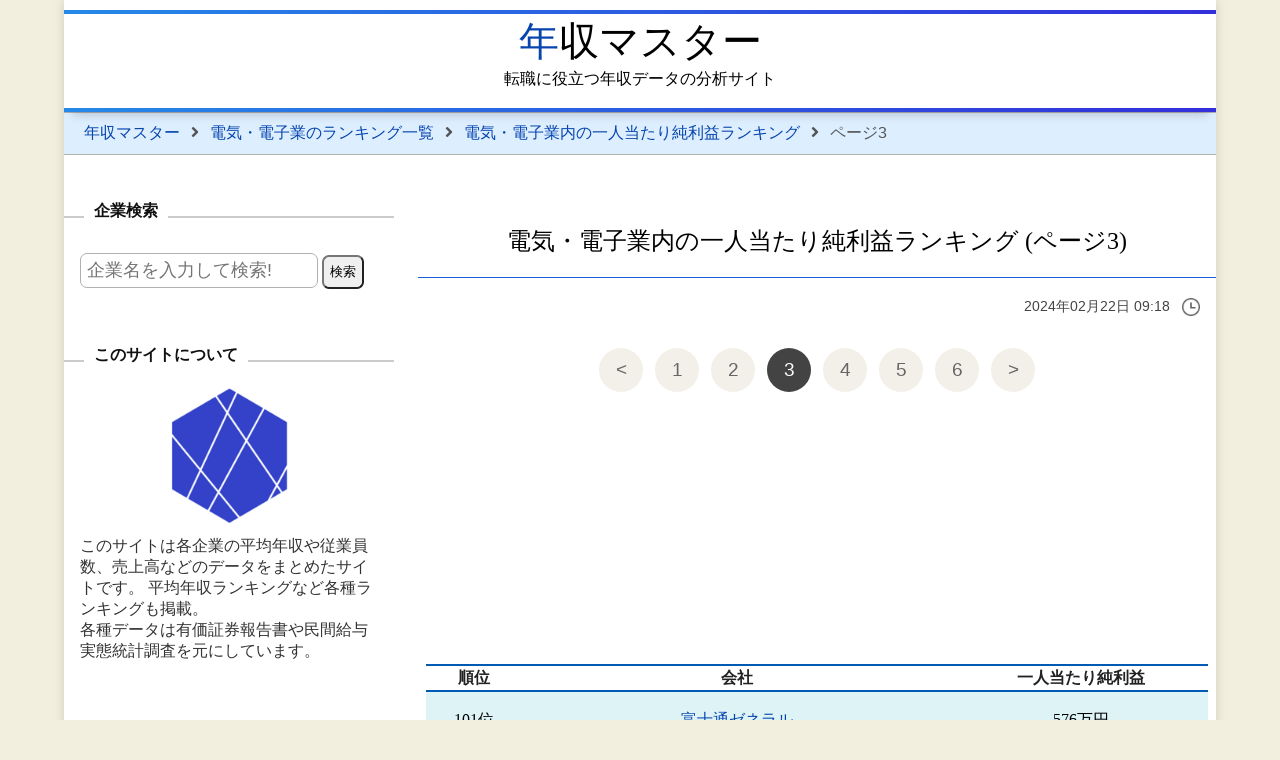

--- FILE ---
content_type: text/html
request_url: https://nenshu-master.com/rankings/electronic-components-net-income-per-employee-ranking/3/
body_size: 7010
content:
<!doctype html> <html data-n-head-ssr lang="ja" data-n-head="%7B%22lang%22:%7B%22ssr%22:%22ja%22%7D%7D"> <head> <meta http-equiv="x-dns-prefetch-control" content="on"> <link rel="preconnect dns-prefetch" href="//pagead2.googlesyndication.com"> <link rel="preconnect dns-prefetch" href="//ajax.googleapis.com"> <title>【2024最新版】電気・電子業内の一人当たり純利益ランキング | 年収マスター - 転職に役立つ年収データの分析サイト</title> <meta data-n-head="ssr" charset="utf-8"> <meta data-n-head="ssr" name="viewport" content="width=device-width,initial-scale=1.0,minimum-scale=1.0, maximum-scale=1.0"> <meta data-n-head="ssr" http-equiv="X-UA-Compatible" content="IE=edge"> <meta data-n-head="ssr" data-hid="og:site_name" property="og:site_name" content="年収マスター"> <meta data-n-head="ssr" data-hid="og:type" property="og:type" content="article"> <meta data-n-head="ssr" data-hid="twitter:card" property="twitter:card" content="summary_large_image"> <meta data-n-head="ssr" data-hid="twitter:site" property="twitter:site" content="@NenshuMaster"> <link data-n-head="ssr" rel="icon" type="image/x-icon" href="/favicon.ico"> <link data-n-head="ssr" rel="icon" type="image/png" sizes="192x192" href="/logo_192x192.png"> <link data-n-head="ssr" rel="icon" type="image/png" sizes="512x512" href="/logo_512x512.png"> <link data-n-head="ssr" rel="apple-touch-icon" href="/logo_512x512.png"> <link data-n-head="ssr" rel="apple-touch-icon" sizes="60x60" href="/logo_60x60.png"> <link data-n-head="ssr" rel="apple-touch-icon" sizes="76x76" href="/logo_76x76.png"> <link data-n-head="ssr" rel="apple-touch-icon" sizes="120x120" href="/logo_120x120.png"> <link data-n-head="ssr" rel="apple-touch-icon" sizes="152x152" href="/logo_152x152.png"> <link data-n-head="ssr" rel="apple-touch-icon" sizes="180x180" href="/logo_180x180.png">  <meta data-n-head="ssr" data-hid="og:image" property="og:image" content="https://nenshu-master.com/logo-card.png"> <meta property="twitter:image:src" content="https://nenshu-master.com/logo-card.png">  <meta data-n-head="ssr" data-hid="description" name="description" content="各企業の電気・電子業内の一人当たり純利益ランキングを年収マスターでチェック！一位のマクニカ・富士エレ HD、二位の東京エレクトロンに続く企業を一挙紹介!"> <meta data-n-head="ssr" data-hid="og:title" property="og:title" content="【2024最新版】電気・電子業内の一人当たり純利益ランキング | 年収マスター - 転職に役立つ年収データの分析サイト"> <meta data-n-head="ssr" data-hid="og:description" property="og:description" content="各企業の電気・電子業内の一人当たり純利益ランキングを年収マスターでチェック！一位のマクニカ・富士エレ HD、二位の東京エレクトロンに続く企業を一挙紹介!"> <meta data-n-head="ssr" data-hid="twitter:title" property="twitter:title" content="【2024最新版】電気・電子業内の一人当たり純利益ランキング | 年収マスター - 転職に役立つ年収データの分析サイト"> <meta data-n-head="ssr" data-hid="twitter:description" property="twitter:description" content="各企業の電気・電子業内の一人当たり純利益ランキングを年収マスターでチェック！一位のマクニカ・富士エレ HD、二位の東京エレクトロンに続く企業を一挙紹介!"> <meta property="twitter:card" content="summary_large_image"> <link rel="stylesheet" type="text/css" href="/puffer.css?t=1708561089">   <meta name=”robots” content=”noindex“>  <script src="/lazysizes.min.js"></script> <link data-n-head="ssr" rel="canonical" href="/rankings/electronic-components-net-income-per-employee-ranking/3/"> <meta data-n-head="ssr" data-hid="og:url" property="og:url" content="/rankings/electronic-components-net-income-per-employee-ranking/3/"> <meta data-n-head="ssr" data-hid="twitter:url" property="twitter:url" content="/rankings/electronic-components-net-income-per-employee-ranking/3/"> <script data-n-head="ssr" type="application/ld+json"> [ { "@context": "http://schema.org", "@type": "Article", "mainEntityOfPage": "/rankings/electronic-components-net-income-per-employee-ranking/", "headline": "【2024最新版】電気・電子業内の一人当たり純利益ランキング | 年収マスター - 転職に役立つ年収データの分析サイト", "keywords": "電気・電子業内の一人当たり純利益ランキング,年収,ランキング", "datePublished": "2024-02-22T09:18:09.930462", "dateModified": "2024-02-22T09:18:09.930462", "author": { "@type": "Person", "name": "年収マスター", "url": "https://twitter.com/NenshuMaster" }, "publisher": { "@type": "Organization", "name": "年収マスター", "logo": { "@type": "ImageObject", "url": "https://nenshu-master.com/logo_512x512.png", "width": "512", "height": "512" } }, "image": { "@type": "ImageObject", "url": "https://nenshu-master.com/logo.png", "width": 1200, "height": 1200 }, "description": "各企業の電気・電子業内の一人当たり純利益ランキングを年収マスターでチェック！一位のマクニカ・富士エレ HD、二位の東京エレクトロンに続く企業を一挙紹介!" }, { "@context": "http://schema.org", "@type": "BreadcrumbList", "itemListElement": [ { "@type": "ListItem", "position": 1, "item": { "@id": "https://nenshu-master.com", "name": "年収マスター" } }, { "@type": "ListItem", "position": 2, "item": { "@id": "https://nenshu-master.com/rankings/electronic-components-net-income-per-employee-ranking/", "name": "電気・電子業内の一人当たり純利益ランキング" } } ] } ]  </script> </head> <body> <div id="page"> <header> <a href="/" class="top-title-link">年収マスター</a> 転職に役立つ年収データの分析サイト<br/><br/> </header>  <div class="breadcrumbs"> <nav>  <a href="/">年収マスター</a> <span class="separator"> <svg class="inline-svg-path" aria-hidden="true" data-prefix="fa" data-icon="angle-right" role="img" xmlns="http://www.w3.org/2000/svg" viewBox="0 0 256 512" data-fa-i2svg=""> <path fill="currentColor" d="M224.3 273l-136 136c-9.4 9.4-24.6 9.4-33.9 0l-22.6-22.6c-9.4-9.4-9.4-24.6 0-33.9l96.4-96.4-96.4-96.4c-9.4-9.4-9.4-24.6 0-33.9L54.3 103c9.4-9.4 24.6-9.4 33.9 0l136 136c9.5 9.4 9.5 24.6.1 34z"></path> </svg></span>   <a href="/categories/electronic-components/">電気・電子業のランキング一覧</a> <span class="separator"> <svg class="inline-svg-path" aria-hidden="true" data-prefix="fa" data-icon="angle-right" role="img" xmlns="http://www.w3.org/2000/svg" viewBox="0 0 256 512" data-fa-i2svg=""> <path fill="currentColor" d="M224.3 273l-136 136c-9.4 9.4-24.6 9.4-33.9 0l-22.6-22.6c-9.4-9.4-9.4-24.6 0-33.9l96.4-96.4-96.4-96.4c-9.4-9.4-9.4-24.6 0-33.9L54.3 103c9.4-9.4 24.6-9.4 33.9 0l136 136c9.5 9.4 9.5 24.6.1 34z"></path> </svg></span>   <a href="/rankings/electronic-components-net-income-per-employee-ranking/">電気・電子業内の一人当たり純利益ランキング</a> <span class="separator"> <svg class="inline-svg-path" aria-hidden="true" data-prefix="fa" data-icon="angle-right" role="img" xmlns="http://www.w3.org/2000/svg" viewBox="0 0 256 512" data-fa-i2svg=""> <path fill="currentColor" d="M224.3 273l-136 136c-9.4 9.4-24.6 9.4-33.9 0l-22.6-22.6c-9.4-9.4-9.4-24.6 0-33.9l96.4-96.4-96.4-96.4c-9.4-9.4-9.4-24.6 0-33.9L54.3 103c9.4-9.4 24.6-9.4 33.9 0l136 136c9.5 9.4 9.5 24.6.1 34z"></path> </svg></span>   ページ3  </nav> </div>  <div id="content"> <main id="primary"> <article> <h1 class="article-title"> 電気・電子業内の一人当たり純利益ランキング (ページ3) </h1> <div class="published-at"> 2024年02月22日 09:18 </div> <div class="page-navigation"><a class="prev-page-link" href="/rankings/electronic-components-net-income-per-employee-ranking/2/"><</a><a class="paging-item" href="/rankings/electronic-components-net-income-per-employee-ranking/">1</a><a class="paging-item" href="/rankings/electronic-components-net-income-per-employee-ranking/2/">2</a><span class="current-item">3</span><a class="paging-item" href="/rankings/electronic-components-net-income-per-employee-ranking/4/">4</a><a class="paging-item" href="/rankings/electronic-components-net-income-per-employee-ranking/5/">5</a><a class="paging-item" href="/rankings/electronic-components-net-income-per-employee-ranking/6/">6</a><a class="next-page-link" href="/rankings/electronic-components-net-income-per-employee-ranking/4/">></a></div> <div class="section-content"> <!-- 年収マスター横長1 --> <div style="height:200px"> <ins class="adsbygoogle" style="display:block" data-ad-client="ca-pub-3829763600314394" data-ad-slot="6314138397" data-ad-format="auto" data-full-width-responsive="true"></ins> <script> (adsbygoogle = window.adsbygoogle || []).push({}); </script> </div> <table class="ranking-table border-table" width="100%"> <thead> <tr> <th>順位</th> <th>会社</th> <th>一人当たり純利益</th> </tr> </thead> <tbody>  <tr> <td class="nowrap">101位</td> <td><a href="/companies/fujitsu-general/">富士通ゼネラル</a></td> <td class="nowrap">576万円</td> </tr>  <tr> <td class="nowrap">102位</td> <td><a href="/companies/towa/">TOWA</a></td> <td class="nowrap">562万円</td> </tr>  <tr> <td class="nowrap">103位</td> <td><a href="/companies/sanshin-electronics/">三信電気</a></td> <td class="nowrap">552万円</td> </tr>  <tr> <td class="nowrap">104位</td> <td><a href="/companies/nihon-kohden/">日本光電工業</a></td> <td class="nowrap">548万円</td> </tr>  <tr> <td class="nowrap">105位</td> <td><a href="/companies/seiko-epson/">セイコーエプソン</a></td> <td class="nowrap">541万円</td> </tr>  <tr> <td class="nowrap">106位</td> <td><a href="/companies/kyocera/">京セラ</a></td> <td class="nowrap">539万円</td> </tr>  <tr> <td class="nowrap">107位</td> <td><a href="/companies/taiyo-yuden/">太陽誘電</a></td> <td class="nowrap">534万円</td> </tr>  <tr> <td class="nowrap">108位</td> <td><a href="/companies/japan-aviation-electronics-industry/">日本航空電子工業</a></td> <td class="nowrap">534万円</td> </tr>  <tr> <td class="nowrap">109位</td> <td><a href="/companies/okamoto-machine-tool-works/">岡本工作機械製作所</a></td> <td class="nowrap">532万円</td> </tr>  <tr> <td class="nowrap">110位</td> <td><a href="/companies/knc-laboratories/">神戸天然物化学</a></td> <td class="nowrap">530万円</td> </tr>  <tr> <td class="nowrap">111位</td> <td><a href="/companies/jesco-holdings/">JESCOHD</a></td> <td class="nowrap">526万円</td> </tr>  <tr> <td class="nowrap">112位</td> <td><a href="/companies/hibiya-engineering/">日比谷総合設備</a></td> <td class="nowrap">517万円</td> </tr>  <tr> <td class="nowrap">113位</td> <td><a href="/companies/fujitsu/">富士通</a></td> <td class="nowrap">511万円</td> </tr>  <tr> <td class="nowrap">114位</td> <td><a href="/companies/takasago-thermal-engineering/">高砂熱学工業</a></td> <td class="nowrap">501万円</td> </tr>  <tr> <td class="nowrap">115位</td> <td><a href="/companies/asx/">アスタリスク</a></td> <td class="nowrap">495万円</td> </tr>  <tr> <td class="nowrap">116位</td> <td><a href="/companies/miraial/">ミライアル</a></td> <td class="nowrap">486万円</td> </tr>  <tr> <td class="nowrap">117位</td> <td><a href="/companies/ebara-jitsugyo/">荏原実業</a></td> <td class="nowrap">478万円</td> </tr>  <tr> <td class="nowrap">118位</td> <td><a href="/companies/tazmo/">タツモ</a></td> <td class="nowrap">463万円</td> </tr>  <tr> <td class="nowrap">119位</td> <td><a href="/companies/daishinku/">大真空</a></td> <td class="nowrap">462万円</td> </tr>  <tr> <td class="nowrap">120位</td> <td><a href="/companies/arisawa-mfg/">有沢製作所</a></td> <td class="nowrap">446万円</td> </tr>  <tr> <td class="nowrap">121位</td> <td><a href="/companies/future-innovation-group/">FIG</a></td> <td class="nowrap">444万円</td> </tr>  <tr> <td class="nowrap">122位</td> <td><a href="/companies/toshiba-plant-systems-services/">東芝プラントシステム</a></td> <td class="nowrap">437万円</td> </tr>  <tr> <td class="nowrap">123位</td> <td><a href="/companies/fuji-electric/">富士電機</a></td> <td class="nowrap">435万円</td> </tr>  <tr> <td class="nowrap">124位</td> <td><a href="/companies/nicca-chemical/">日華化学</a></td> <td class="nowrap">423万円</td> </tr>  <tr> <td class="nowrap">125位</td> <td><a href="/companies/azbil/">アズビル</a></td> <td class="nowrap">417万円</td> </tr>  <tr> <td class="nowrap">126位</td> <td><a href="/companies/mitsubishi-electric/">三菱電機</a></td> <td class="nowrap">416万円</td> </tr>  <tr> <td class="nowrap">127位</td> <td><a href="/companies/panasonic-industrial-devices-sunx/">パナソニック デバイスSUNX</a></td> <td class="nowrap">415万円</td> </tr>  <tr> <td class="nowrap">128位</td> <td><a href="/companies/dai-dan/">ダイダン</a></td> <td class="nowrap">412万円</td> </tr>  <tr> <td class="nowrap">129位</td> <td><a href="/companies/koa/">KOA</a></td> <td class="nowrap">410万円</td> </tr>  <tr> <td class="nowrap">130位</td> <td><a href="/companies/alpine-electronics/">アルパイン</a></td> <td class="nowrap">403万円</td> </tr>  <tr> <td class="nowrap">131位</td> <td><a href="/companies/yushiro-chemical-industry/">ユシロ化学工業</a></td> <td class="nowrap">397万円</td> </tr>  <tr> <td class="nowrap">132位</td> <td><a href="/companies/ricoh/">リコー</a></td> <td class="nowrap">394万円</td> </tr>  <tr> <td class="nowrap">133位</td> <td><a href="/companies/muto-seiko/">ムトー精工</a></td> <td class="nowrap">392万円</td> </tr>  <tr> <td class="nowrap">134位</td> <td><a href="/companies/dmw/">電業社機械製作所</a></td> <td class="nowrap">388万円</td> </tr>  <tr> <td class="nowrap">135位</td> <td><a href="/companies/fukushima-galilei/">フクシマガリレイ</a></td> <td class="nowrap">381万円</td> </tr>  <tr> <td class="nowrap">136位</td> <td><a href="/companies/hitachi-kokusai-electric/">日立国際電気</a></td> <td class="nowrap">379万円</td> </tr>  <tr> <td class="nowrap">137位</td> <td><a href="/companies/nihon-dengi/">日本電技</a></td> <td class="nowrap">375万円</td> </tr>  <tr> <td class="nowrap">138位</td> <td><a href="/companies/nagoya-electric-works/">名古屋電機工業</a></td> <td class="nowrap">372万円</td> </tr>  <tr> <td class="nowrap">139位</td> <td><a href="/companies/tokai-electronics/">東海エレクトロニクス</a></td> <td class="nowrap">370万円</td> </tr>  <tr> <td class="nowrap">140位</td> <td><a href="/companies/showa-shinku/">昭和真空</a></td> <td class="nowrap">358万円</td> </tr>  <tr> <td class="nowrap">141位</td> <td><a href="/companies/fuji-furukawa-engineering-construction/">富士古河E&C</a></td> <td class="nowrap">356万円</td> </tr>  <tr> <td class="nowrap">142位</td> <td><a href="/companies/iriso-electronics/">イリソ電子工業</a></td> <td class="nowrap">353万円</td> </tr>  <tr> <td class="nowrap">143位</td> <td><a href="/companies/nihon-dempa-kogyo/">日本電波工業</a></td> <td class="nowrap">347万円</td> </tr>  <tr> <td class="nowrap">144位</td> <td><a href="/companies/kinden/">きんでん</a></td> <td class="nowrap">340万円</td> </tr>  <tr> <td class="nowrap">145位</td> <td><a href="/companies/kyudenko/">九電工</a></td> <td class="nowrap">337万円</td> </tr>  <tr> <td class="nowrap">146位</td> <td><a href="/companies/suzuki/">鈴木</a></td> <td class="nowrap">333万円</td> </tr>  <tr> <td class="nowrap">147位</td> <td><a href="/companies/yashima-denki/">八洲電機</a></td> <td class="nowrap">329万円</td> </tr>  <tr> <td class="nowrap">148位</td> <td><a href="/companies/nexty-ele/">ネクスティエレクトロニクス</a></td> <td class="nowrap">327万円</td> </tr>  <tr> <td class="nowrap">149位</td> <td><a href="/companies/the-furukawa-battery/">古河電池</a></td> <td class="nowrap">326万円</td> </tr>  <tr> <td class="nowrap">150位</td> <td><a href="/companies/nippon-avionics/">日本アビオニクス</a></td> <td class="nowrap">325万円</td> </tr>  </tbody> </table> <!-- 年収マスター横長2 --> <ins class="adsbygoogle" style="display:block" data-ad-client="ca-pub-3829763600314394" data-ad-slot="4426341656" data-ad-format="auto" data-full-width-responsive="true"></ins> <script> (adsbygoogle = window.adsbygoogle || []).push({}); </script> </div> <div class="page-navigation"><a class="prev-page-link" href="/rankings/electronic-components-net-income-per-employee-ranking/2/"><</a><a class="paging-item" href="/rankings/electronic-components-net-income-per-employee-ranking/">1</a><a class="paging-item" href="/rankings/electronic-components-net-income-per-employee-ranking/2/">2</a><span class="current-item">3</span><a class="paging-item" href="/rankings/electronic-components-net-income-per-employee-ranking/4/">4</a><a class="paging-item" href="/rankings/electronic-components-net-income-per-employee-ranking/5/">5</a><a class="paging-item" href="/rankings/electronic-components-net-income-per-employee-ranking/6/">6</a><a class="next-page-link" href="/rankings/electronic-components-net-income-per-employee-ranking/4/">></a></div> </article> </main> <aside id="secondary"> <section class="widget"> <h2 class="widget-title"><span>企業検索</span></h2> <div class="widget-content"> <div class="search"> <input id="search-text" type="text" placeholder="企業名を入力して検索!"/> <input id="search-button" type="button" value="検索"/> <div id="search-message"></div> <input id="search-code" type="hidden"/> </div> </div> </section> <section class="widget"> <h2 class="widget-title"><span>このサイトについて</span></h2> <div class="widget-content"> <div class="center"> <a href="/"><img src="/empty.png" data-src="/logo_192x192.png" class="lazyload" width="150" height="150" alt="年収マスター ロゴ"></a> </div> このサイトは各企業の平均年収や従業員数、売上高などのデータをまとめたサイトです。 平均年収ランキングなど各種ランキングも掲載。<br/> 各種データは有価証券報告書や民間給与実態統計調査を元にしています。 </div> </section> <section class="widget"> <h2 class="widget-title"><span>スポンサーリンク</span></h2> <div class="widget-content" style="width: 97%; height:500px;"> <ins class="adsbygoogle" style="display:block" data-ad-client="ca-pub-3829763600314394" data-ad-slot="2730116602" data-ad-format="auto" data-full-width-responsive="true"></ins> <script> (adsbygoogle = window.adsbygoogle || []).push({}); </script> </div> </section> <section class="widget"> <h2 class="widget-title"><span>ピックアップ企業</span></h2> <div class="widget-content"> <ul class="widget-links"> <li><a href="/companies/sony/">ソニー</a></li> <li><a href="/companies/workman/">ワークマン</a></li> <li><a href="/companies/mercari/">メルカリ</a></li> <li><a href="/companies/saizeriya/">サイゼリヤ</a></li> <li><a href="/companies/shimamura/">しまむら</a></li> <li><a href="/companies/nintendo/">任天堂</a></li> <li><a href="/companies/oriental-land/">オリエンタルランド</a></li> <li><a href="/companies/m3/">エムスリー</a></li> <li><a href="/companies/sharp/">シャープ</a></li> <li><a href="/companies/keyence/">キーエンス</a></li> </ul> </div> </section> <section class="widget"> <h2 class="widget-title"><span>ランキング</span></h2> <div class="widget-content"> <ul class="widget-links"> <li><a href="/rankings/salary-ranking/">平均年収ランキング</a></li> <li><a href="/rankings/salary-cagr-ranking/">平均年収の伸び率ランキング</a></li> <li><a href="/rankings/net-sales-ranking/">売上ランキング</a></li> <li><a href="/rankings/net-sales-per-employee-ranking/">一人あたり売上ランキング</a></li> <li><a href="/rankings/net-income-ranking/">純利益ランキング</a></li> <li><a href="/rankings/net-income-per-employee-ranking/">一人あたり純利益ランキング</a></li> <li><a href="/rankings/employees-ranking/">従業員数ランキング</a></li> <li><a href="/rankings/average-age-ranking/">平均年齢ランキング</a></li> <li><a href="/rankings/service-years-ranking/">勤続年数ランキング</a></li> </ul> </div> </section> <section class="widget"> <h2 class="widget-title"><span>業界別ランキング</span></h2> <div class="widget-content"> <ul class="widget-links"> <li><a href="/categories/finance/">銀行・金融</a></li> <li><a href="/categories/securities/">証券・先物</a></li> <li><a href="/categories/insurance/">保険・保証</a></li> <li><a href="/categories/lease/">消費者金融・リース</a></li> <li><a href="/categories/internet/">インターネット</a></li> <li><a href="/categories/software/">ソフトウェア</a></li> <li><a href="/categories/media/">メディア</a></li> <li><a href="/categories/advertisement/">広告</a></li> <li><a href="/categories/si-ses/">SI・SES</a></li> <li><a href="/categories/mobile/">携帯電話・通信</a></li> <li><a href="/categories/publishing/">出版・印刷</a></li> <li><a href="/categories/car/">自動車</a></li> <li><a href="/categories/machinery/">機械</a></li> <li><a href="/categories/car-parts/">自動車部品</a></li> <li><a href="/categories/education/">教育</a></li> <li><a href="/categories/apparel/">アパレル</a></li> <li><a href="/categories/medical/">医療・製薬</a></li> <li><a href="/categories/cosmetic/">化粧品</a></li> <li><a href="/categories/game/">玩具・ゲーム</a></li> <li><a href="/categories/sports/">スポーツ</a></li> <li><a href="/categories/temporary-staffing/">人材派遣</a></li> <li><a href="/categories/consulting/">コンサルティング</a></li> <li><a href="/categories/eating/">飲食</a></li> <li><a href="/categories/leisure/">旅行・レジャー</a></li> <li><a href="/categories/hotel/">ホテル</a></li> <li><a href="/categories/service/">サービス</a></li> <li><a href="/categories/golf/">ゴルフ</a></li> <li><a href="/categories/foods/">食品・飲料</a></li> <li><a href="/categories/agriculture/">水産・農林</a></li> <li><a href="/categories/energy/">エネルギー</a></li> <li><a href="/categories/chemistry/">化学</a></li> <li><a href="/categories/steel/">鉄鋼</a></li> <li><a href="/categories/stone/">土石製品</a></li> <li><a href="/categories/paper-making/">製紙</a></li> <li><a href="/categories/material/">素材</a></li> <li><a href="/categories/electric/">総合電機</a></li> <li><a href="/categories/electronic-components/">電気・電子</a></li> <li><a href="/categories/precision-equipment/">精密機械</a></li> <li><a href="/categories/transport/">運送</a></li> <li><a href="/categories/transit/">交通・鉄道</a></li> <li><a href="/categories/warehouse/">運輸・倉庫</a></li> <li><a href="/categories/construction/">建設</a></li> <li><a href="/categories/real-estate/">不動産</a></li> <li><a href="/categories/housing-equipment/">住宅設備・インテリア</a></li> <li><a href="/categories/retail/">小売</a></li> <li><a href="/categories/trading-company/">商社・卸売</a></li> </ul> </div> </section> <section class="widget"> <h2 class="widget-title"><span>地域別ランキング</span></h2> <div class="widget-content"> <ul class="widget-links"> <li><a href="/areas/hokkaido/">北海道地方</a></li> <li><a href="/areas/tohoku/">東北地方</a></li> <li><a href="/areas/chugoku/">中国地方</a></li> <li><a href="/areas/kinki/">近畿地方</a></li> <li><a href="/areas/kanto/">関東地方</a></li> <li><a href="/areas/chubu/">中部地方</a></li> <li><a href="/areas/shikoku/">四国地方</a></li> <li><a href="/areas/kyushu/">九州地方</a></li> </ul> </div> </section>  </aside> </div> <script defer src="https://ajax.googleapis.com/ajax/libs/jquery/3.6.0/jquery.min.js"></script> <script defer src="https://ajax.googleapis.com/ajax/libs/jqueryui/1.12.1/jquery-ui.min.js"></script> <link rel="stylesheet" href="https://ajax.googleapis.com/ajax/libs/jqueryui/1.12.1/themes/base/jquery-ui.css" media="print" onload="this.media='all'"> <script async src="https://www.googletagmanager.com/gtag/js?id=G-Z7XBTE3DQX"></script> <script> window.dataLayer = window.dataLayer || [];  function gtag() { dataLayer.push(arguments); }  gtag('js', new Date()); gtag('config', 'G-Z7XBTE3DQX');  window.companies_for_search = null; window.addEventListener('load', function () { function hankaku2Zenkaku(str) { return str.replace(/[Ａ-Ｚａ-ｚ０-９]/g, function (s) { return String.fromCharCode(s.charCodeAt(0) - 0xFEE0); }); }  $.ajax({ url: '/companies.json?t=1708561089', dataType: 'json', cache: true } ).done(function (companies_for_search, textStatus, jqXHR) { window.companies_for_search = companies_for_search; $("#search-text").autocomplete({ source: function (req, resp) { const items = []; const keyword = hankaku2Zenkaku(req.term).toLowerCase(); for (const company of companies_for_search) { if (company['label'].toLowerCase().indexOf(keyword) === 0) { items.push(company); if (items.length >= 10) { break; } } }  if (items.length < 10) { for (const company of companies_for_search) { if (company['code'].indexOf(keyword) === 0) { if (!items.includes(company)) { items.push(company); } if (items.length >= 10) { break; } } } }  if (items.length < 10) { for (const company of companies_for_search) { const matches = keyword.split(/\s/).every(k => company['label'].toLowerCase().includes(k) || company['code'].includes(k)); if (!matches) { continue } if (!items.includes(company)) { items.push(company); } if (items.length >= 10) { break; } } } resp(items); }, select: function (event, ui) { $('#search-text').val(ui.item['label']); $('#search-code').val(ui.item['code']); $('#search-text').css('border', '1px solid #B0B0B0'); console.log('select', ui.item['code']); return false; }, search: function (event, ui) { $('#search-code').val(''); $('#search-text').css('border', '1px solid red'); $('#search-message').text(''); }, autoFocus: true }); } ).fail(function (jqXHR, textStatus, errorThrown) { console.log(errorThrown) } );   function doSearch() { var code = $('#search-code').val(); if (!code) { const text = $('#search-text').val().trim(); if (text.length === 0) { $('#search-message').text('見つかりませんでした。表示された候補の中から企業をお選びください。'); return; } for (const company of window.companies_for_search) { if (company['label'].includes(text) || company['code'].includes(text.toLowerCase())) { code = company['code']; } } }  if (!code) { $('#search-message').text('見つかりませんでした。表示された候補の中から企業をお選びください。'); return; } location.href = '/companies/' + code + '/'; }  $('#search-button').on('click', doSearch); $('#search-text').keypress(function (event) { if (event.key === 'Enter') { doSearch(); } }); });  (function(window, document) { function main() { var ad = document.createElement('script'); ad.type = 'text/javascript'; ad.async = true; ad.dataset.adClient = 'ca-pub-3829763600314394'; ad.src = 'https://pagead2.googlesyndication.com/pagead/js/adsbygoogle.js'; var sc = document.getElementsByTagName('script')[0]; sc.parentNode.insertBefore(ad, sc); }  var lazyLoad = false; function onLazyLoad() { if (lazyLoad === false) { lazyLoad = true; window.removeEventListener('scroll', onLazyLoad); window.removeEventListener('mousemove', onLazyLoad); window.removeEventListener('mousedown', onLazyLoad); window.removeEventListener('touchstart', onLazyLoad); window.removeEventListener('keydown', onLazyLoad); main(); } } window.addEventListener('scroll', onLazyLoad); window.addEventListener('mousemove', onLazyLoad); window.addEventListener('mousedown', onLazyLoad); window.addEventListener('touchstart', onLazyLoad); window.addEventListener('keydown', onLazyLoad); window.addEventListener('load', function() { if (window.pageYOffset) { onLazyLoad(); } }); })(window, document); </script> <footer> <nav> <div class="footer-menu"> <p><a href="/" class="footer-link">TOP</a></p> <p><a href="/contact/" class="footer-link">お問い合わせ</a></p> <p><a href="/privacy-policy/" class="footer-link">プライバシーポリシー</a></p> <p><a href="/faq/" class="footer-link">よくある質問</a></p> <p><a href="/terms-of-service/" class="footer-link">利用規約</a></p> <p><a href="https://twitter.com/NenshuMaster" class="footer-link" target="_blank" rel="noopener">Twitter</a> </p> </div> </nav> <div class="copyright">Copyright © nenshu-master.com. All Rights Reserved.</div> </footer> </div> </body> </html>